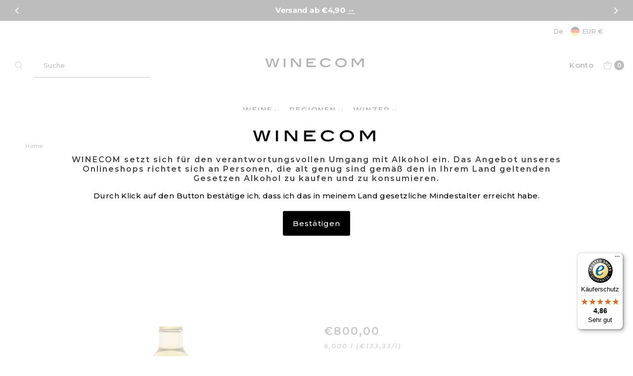

--- FILE ---
content_type: text/css
request_url: https://www.winecom.de/cdn/shop/t/163/assets/boost-sd-custom.css?v=1768935535585
body_size: -398
content:
.boost-sd__filter-product-volume{color:var(--text-color);opacity:.7;font-size:.8em;font-style:italic}.boost-sd__header-main-2-content{z-index:1!important}
/*# sourceMappingURL=/cdn/shop/t/163/assets/boost-sd-custom.css.map?v=1768935535585 */


--- FILE ---
content_type: text/javascript
request_url: https://www.winecom.de/cdn/shop/t/163/assets/boost-sd-custom.js?v=1768935535585
body_size: 307
content:
let formatMoneyHelper="";window.__BoostCustomization__=(window.__BoostCustomization__??[]).concat([componentRegistry=>{componentRegistry.useComponentPlugin("FormatCurrency",{name:"Show Trailing Zeros",apply:()=>({afterRender:element=>{try{if(formatMoneyHelper=element.getHelpers().formatMoney,!formatMoneyHelper)return;const value=element.getParams().props.value,customValue=formatMoneyHelper(Number(value),window.boostSDAppConfig?.shop?.money_format,!0),span=element.getRootElm().querySelector(".boost-sd__format-currency span");customValue&&span&&(span.innerHTML=customValue)}catch(e){console.warn(e)}}})})}]);function generateVolumeHTML(volume,pricePerVolume){return`
    <div class="boost-sd__filter-product-volume">
               <span class="boost-sd__custom-liters">${volume} l</span>
      <span class="boost__custom-liters"> (${formatMoneyHelper(Number(pricePerVolume),window.boostSDAppConfig?.shop?.money_format,!0)}/l)</span>
           <div class="steuer-hinweis">
        inkl. USt., zzgl. <a href="/policies/shipping-policy">Versand</a>
      </div>
      </div>
  `}const customize={updateProductItemGrid:componentRegistry=>{componentRegistry.useComponentPlugin("ProductItem",{name:"Add extra information",enabled:!0,apply:()=>({afterRender(element){try{let productData=element.getParams().props.product,productId=productData?.split_product?productData.variant_id:productData.id,productItem=document.querySelector('[data-product-id="'+productId+'"]');if(productItem){const volumeData=productData.variants[0].original_merged_options.filter(e=>e.includes("flaschengre_liter:"));if(volumeData.length>0){const volume=volumeData[0].replace("flaschengre_liter:",""),volumeNumber=Number(volume.replace(",",".")),pricePerVolume=productData.price_min/volumeNumber,html=generateVolumeHTML(volume,pricePerVolume);productItem.querySelector(".boost-sd__filter-product-volume")||productItem.querySelector(".boost-sd__product-price").insertAdjacentHTML("afterend",html)}}}catch(e){console.warn(e)}}})})},updateProductItemListView:componentRegistry=>{componentRegistry.useComponentPlugin("ProductItemListViewLayout",{name:"Add extra information",enabled:!0,apply:()=>({afterRender(element){try{let productData=element.getParams().props.product,productId=productData?.split_product?productData.variant_id:productData.id,productItem=document.querySelector('[data-product-id="'+productId+'"]');if(productItem){const volumeData=productData.variants[0].original_merged_options.filter(e=>e.includes("flaschengre_liter:"));if(volumeData.length>0){const volume=volumeData[0].replace("flaschengre_liter:",""),volumeNumber=Number(volume.replace(",",".")),pricePerVolume=productData.price_min/volumeNumber,html=generateVolumeHTML(volume,pricePerVolume);productItem.querySelector(".boost-sd__filter-product-volume")||productItem.querySelector(".boost-sd__product-item-list-view-layout-price").insertAdjacentHTML("afterend",html)}}}catch(e){console.warn(e)}}})})},updateProductItemISW:componentRegistry=>{componentRegistry.useComponentPlugin("SearchProductItem",{name:"Customize product item ISW",enabled:!0,apply:()=>({afterRender(element){try{let productData=element.getParams().props.product,productId=productData?.split_product?productData.variant_id:productData.id,productItem=document.querySelector('.boost-sd__suggestion-queries-item--product[data-id="'+productId+'"]');if(productItem){const volumeData=productData.variants[0].original_merged_options.filter(e=>e.includes("flaschengre_liter:"));if(volumeData.length>0){const volume=volumeData[0].replace("flaschengre_liter:",""),volumeNumber=Number(volume.replace(",",".")),pricePerVolume=productData.price_min/volumeNumber,html=generateVolumeHTML(volume,pricePerVolume);productItem.querySelector(".boost-sd__filter-product-volume")||productItem.querySelector(".boost-sd__suggestion-queries-item-price").insertAdjacentHTML("afterend",html)}}}catch(e){console.warn(e)}}})})}};window.__BoostCustomization__=(window.__BoostCustomization__??[]).concat([customize.updateProductItemGrid,customize.updateProductItemListView,customize.updateProductItemISW]),window.__BoostCustomization__=(window.__BoostCustomization__??[]).concat([componentRegistry=>{componentRegistry.useComponentPlugin("QuickView",{name:"Modify Quickview Option Background",enabled:!0,apply:()=>({afterRender(element){try{let productData=element.getParams()?.props?.productData||element.getParams()?.props?.product||element.getParams()?.props?.data;if(!productData)return;const volumeData=productData.variants[0].original_merged_options.filter(e=>e.includes("flaschengre_liter:"));if(volumeData.length>0){const volume=volumeData[0].replace("flaschengre_liter:",""),volumeNumber=Number(volume.replace(",",".")),pricePerVolume=productData.price_min/volumeNumber,html=generateVolumeHTML(volume,pricePerVolume);let priceEls=document.querySelector('.boost-sd__quick-view[product-id="'+productData.id+'"]');if(!priceEls)return;priceEls.querySelector(".boost-sd__filter-product-volume")||priceEls.querySelector(".boost-sd__quick-view-price").insertAdjacentHTML("afterend",html)}}catch(error){console.warn(error)}}})})}]);
//# sourceMappingURL=/cdn/shop/t/163/assets/boost-sd-custom.js.map?v=1768935535585


--- FILE ---
content_type: text/javascript
request_url: https://cdn.shopify.com/extensions/019b6e52-b0de-7f6f-8151-2fa3c538dc29/flits-78/assets/3870.26f7e24a.storeFrontContainer.4.6.7.chunk.js
body_size: 2560
content:
"use strict";(self.webpackChunkapp_container=self.webpackChunkapp_container||[]).push([[3870,8610,4943],{7848:(e,t,n)=>{n.d(t,{S:()=>s});var a=n(4914),l=n.n(a),o=n(5605);const i="EmptyModule_flits_empty_text__5hawL";var r=n(2142);const s=e=>{var t,n,a;const{message1:s,needMT15:c,message2:d,needShadow:u,svgProp:m,shopNowButton:_}=e,p=o.GlobalStore.Get()._globalActions.Helpers[0].useTranslationLanguage,{t:g}=p();return l().createElement("div",{className:"".concat("EmptyModule_flits_empty_container__3-Cu4"," ").concat(!1===u?"EmptyModule_flits_without_boxshadow__SKAbB":""," ").concat(c?"EmptyModule_flits_mt_15__st+pK":"")},l().createElement("div",{className:"EmptyModule_flits_empty_icon_box__01TZz"},m||l().createElement(r.E,{svgString:null===(t=window)||void 0===t||null===(t=t.DuoIcon)||void 0===t?void 0:t.EmptyBox})),l().createElement("div",{className:"EmptyModule_flits_empty_text_div__dEpbE"},l().createElement("p",{className:"".concat(i," ").concat("EmptyModule_flits_mb_20__NLBj+"),dangerouslySetInnerHTML:{__html:s}}),l().createElement("p",{className:"".concat(i," ").concat("EmptyModule_flits_strong__FIf8H"),dangerouslySetInnerHTML:{__html:d}})),l().createElement("a",{type:"",className:"".concat("EmptyModule_flits_button__8WPBm"," ").concat("EmptyModule_flits_empty_button__6CRQU"," ").concat("EmptyModule_flits_primary_btn__WljDo"," ").concat("EmptyModule_flits_mt_20__GK0oP"),href:"".concat(null!==(n=null===(a=window)||void 0===a||null===(a=a.commonEndpoint)||void 0===a?void 0:a.collection)&&void 0!==n?n:"","/collections/all")},null!=_?_:null!=e&&e.isRefund?g("flits.credit_page.refund_shop_now","Continue shopping"):g("flits.buttons.shop_now","View Products")))}},8610:(e,t,n)=>{n.r(t),n.d(t,{MoneyFormat:()=>i});var a=n(4914),l=n.n(a),o=n(8468);const i=e=>{var t,n;let{price:a}=e;const i=parseFloat(a)<0?(0,o.u)(100*a,null===(t=window)||void 0===t||null===(t=t.flitsThemeAppExtensionObjects)||void 0===t?void 0:t.money_format):(0,o.u)(Math.abs(100*a),null===(n=window)||void 0===n||null===(n=n.flitsThemeAppExtensionObjects)||void 0===n?void 0:n.money_format);return l().createElement("i",{style:{fontStyle:"normal"},dangerouslySetInnerHTML:{__html:i}})}},4943:(e,t,n)=>{n.r(t),n.d(t,{ProductCardSkeleton:()=>r});var a=n(4914),l=n.n(a);const o="ProductCardSkeletonModule_flits_skeleton_card_box__3FWyT",i="ProductCardSkeletonModule_flits_skeleton_card_select__oYShG",r=()=>l().createElement(l().Fragment,null,l().createElement("div",{className:"ProductCardSkeletonModule_flits_wishlist_li__riWwZ"},l().createElement("div",{className:"ProductCardSkeletonModule_flits_product_skeleton_card__V2CIE"},l().createElement("div",{className:"ProductCardSkeletonModule_flits_skeleton_card_title__bpMIH"},l().createElement("div",{className:o})),l().createElement("div",{className:"ProductCardSkeletonModule_flits_skeleton_card_img__r9qQ-"},l().createElement("div",{className:o})),l().createElement("div",{className:"ProductCardSkeletonModule_flits_skeleton_card_price__JH2bh"},l().createElement("div",{className:o})),l().createElement("div",{className:i},l().createElement("div",{className:o})),l().createElement("div",{className:i},l().createElement("div",{className:o})),l().createElement("div",{className:i},l().createElement("div",{className:o})))))},2142:(e,t,n)=>{n.d(t,{E:()=>o});var a=n(4914),l=n.n(a);const o=e=>{let{svgString:t}=e;return l().createElement("span",{dangerouslySetInnerHTML:{__html:t}})}},4005:(e,t,n)=>{n.d(t,{W:()=>p});var a=n(4914),l=n.n(a),o=n(9621),i=n(8059),r=n(2412);const s=e=>l().createElement(o.A,{anchorOrigin:{horizontal:"center",vertical:"bottom"},open:!0,message:null==e?void 0:e.message,TransitionComponent:r.A},l().createElement(i.A,{style:{fontSize:"14px",backgroundColor:"black",color:"white",width:"100%",padding:"18px 24px",fontFamily:"inherit",fontWeight:"600",minWidth:"288px",maxWidth:"568px",borderRadius:"2px"},component:"div"},null==e?void 0:e.message)),c=e=>l().createElement(o.A,{anchorOrigin:{horizontal:"center",vertical:"top"},open:!0,sx:{height:"100%",width:"100%",background:"rgba(255,255,255,.5)"},message:null==e?void 0:e.message,TransitionComponent:r.A},l().createElement(i.A,{component:"div",style:{fontSize:"14px",backgroundColor:"white",color:"black",fontWeight:"600",fontFamily:"inherit",minWidth:"288px",borderRadius:"2px"}},l().createElement("div",{className:"".concat("SuccessSnackBarModule_flits_snackbar_popup_box__tz22k")},l().createElement("div",{className:"SuccessSnackBarModule_flits_snackbar_header__gEoyA"},null==e?void 0:e.svg),l().createElement("div",{className:"SuccessSnackBarModule_flits_snackbar_body__wj4hx"},null==e?void 0:e.message)))),d=e=>l().createElement(o.A,{anchorOrigin:{horizontal:"center",vertical:"bottom"},open:!0,message:null==e?void 0:e.message,TransitionComponent:r.A},l().createElement(i.A,{component:"div",style:{fontSize:"14px",backgroundColor:"green",color:"white",width:"100%",padding:"18px 24px",fontWeight:"600",fontFamily:"inherit",minWidth:"288px",maxWidth:"568px",borderRadius:"2px"}},null==e?void 0:e.message));var u=n(5605);const m=e=>{const t=u.GlobalStore.Get(),{t:n}=t._globalActions.Helpers[0].useTranslationLanguage();return l().createElement(o.A,{anchorOrigin:{horizontal:"center",vertical:"bottom"},sx:{right:"0",bottom:"0",left:"0"},open:!0,message:null==e?void 0:e.message,TransitionComponent:r.A},l().createElement(i.A,{component:"div",sx:{fontSize:"14px",color:"black",width:"100%",padding:"18px 24px",fontWeight:"600",minWidth:"288px",fontFamily:"inherit",maxWidth:"568px",borderRadius:"2px","@media (max-width: 640px)":{padding:"0"}}},l().createElement("div",{className:"SuccessSnackBarModule_flits_wls_snackbar__zWxgh"},l().createElement("div",{className:"SuccessSnackBarModule_flits_wls_snackbar_header__i2ORi"},n("flits.wishlisted_product_page.product_added_to_wishlist","Product has been added to your wishlist")),l().createElement("div",{className:"SuccessSnackBarModule_flits_wls_snackbar_body__ToyEx"},l().createElement("div",{className:"SuccessSnackBarModule_flits_wls_snackbar_product_img__tzyt6",style:{backgroundImage:"url(".concat(null==e?void 0:e.image,")")}}),l().createElement("a",{className:"SuccessSnackBarModule_flits_wls_snackbar_product_name__CLXHn"},null==e?void 0:e.title)))))},_=e=>l().createElement(o.A,{anchorOrigin:{horizontal:"center",vertical:"bottom"},open:!0,message:null==e?void 0:e.message,TransitionComponent:r.A},l().createElement(i.A,{component:"div",style:{fontSize:"14px",backgroundColor:"red",color:"white",width:"100%",padding:"18px 24px",fontWeight:"600",fontFamily:"inherit",minWidth:"288px",maxWidth:"568px",borderRadius:"2px"}},null==e?void 0:e.message)),p=e=>"error"===(null==e?void 0:e.mode)?l().createElement(a.Suspense,{fallback:l().createElement(l().Fragment,null)},l().createElement(_,e)):"processing"===(null==e?void 0:e.mode)||"information"===(null==e?void 0:e.mode)?l().createElement(a.Suspense,{fallback:l().createElement(l().Fragment,null)},l().createElement(s,e)):"success"===(null==e?void 0:e.mode)?l().createElement(a.Suspense,{fallback:l().createElement(l().Fragment,null)},l().createElement(c,e)):"successInfo"===(null==e?void 0:e.mode)?l().createElement(a.Suspense,{fallback:l().createElement(l().Fragment,null)},l().createElement(d,e)):"wishlist"===(null==e?void 0:e.mode)?l().createElement(a.Suspense,{fallback:l().createElement(l().Fragment,null)},l().createElement(m,e)):null},8468:(e,t,n)=>{function a(e,t,n){"string"==typeof e&&(e=e.replace(".",""));let a="";const l=/\{\{\s*(\w+)\s*\}\}/,o=t||"${{amount}}";function i(e,t){return void 0===e?t:e}function r(e,t,n,a){if(t=i(t,2),n=i(n,","),a=i(a,"."),isNaN(e)||null==e)return"0";const l=(e=(e/100).toFixed(t)).split(".");return l[0].replace(/(\d)(?=(\d\d\d)+(?!\d))/g,"$1"+n)+(l[1]?a+l[1]:"")}switch(o.match(l)[1]){case"amount":a=r(e,2);break;case"amount_no_decimals":a=r(e,0);break;case"amount_with_comma_separator":a=r(e,2,".",",");break;case"amount_no_decimals_with_comma_separator":a=r(e,0,".",",")}return function(e){return e.replace(/&amp;/g,"&").replace(/&lt;/g,"<").replace(/&gt;/g,">").replace(/&quot;/g,'"').replace(/&#039;/g,"'").replace(/&#39;/g,"'")}(o.replace(l,a))}n.d(t,{u:()=>a})},3870:(e,t,n)=>{n.r(t),n.d(t,{CustomPagination:()=>_,Empty:()=>h.S,Loading:()=>r,LoadingWithOutShadow:()=>i,MoneyFormat:()=>a.MoneyFormat,NumberEdit:()=>f,ProductCardSkeleton:()=>s.ProductCardSkeleton,SnackBar:()=>c.W,formatMoney:()=>p.u});var a=n(8610),l=n(4914),o=n.n(l);const i=()=>o().createElement("div",{className:"".concat("LoadingWithOutShadowModule_flits_loading_div__7NyWN")},o().createElement("div",{className:"LoadingWithOutShadowModule_flits_spinner__5GiOA"}),o().createElement("p",{className:"LoadingWithOutShadowModule_flits_loading_text__A8G7K"})),r=()=>o().createElement("div",{className:"".concat("LoadingModule_flits_loading_div__U4zoG")},o().createElement("div",{className:"LoadingModule_flits_spinner__4Siw7"}),o().createElement("p",{className:"LoadingModule_flits_loading_text__T5kId"}));var s=n(4943),c=n(4005),d=n(5962),u=n(5605);const m={display:"inline-flex",WebkitBoxAlign:"center",MsFlexAlign:"center",alignItems:"center",background:"#fff",borderRadius:"10px",marginTop:"15px",border:"1px solid #f0f2f7",overflow:"hidden",float:"right"},_=e=>{const t=u.GlobalStore.Get(),{t:n}=t._globalActions.Helpers[0].useTranslationLanguage(),a=e.data,l=e.itemsPerPage,i=e.changePage,r=e.defaultPage?e.defaultPage:1;return"number"==typeof a&&a<=1||"object"==typeof a&&Math.ceil((null==a?void 0:a.length)/l)<=1?null:o().createElement(o().Fragment,null,o().createElement("div",{style:m},o().createElement(d.A,{count:"number"==typeof a?a:Math.ceil((null==a?void 0:a.length)/l),page:r,variant:"outlined",shape:"rounded",onChange:(e,t)=>{i(t)},sx:{"& .MuiPaginationItem-root":{border:"none",margin:"0"},"& .MuiPaginationItem-page, & .MuiPaginationItem-ellipsis":{borderRadius:"0",height:"30px",width:"30px",textAlign:"center",lineHeight:"1.3",display:"-webkit-box",WebkitBoxAlign:"center",fontFamily:"inherit",MsFlexAlign:"center",alignItems:"center",WebkitBoxPack:"center",MsFlexPack:"center",justifyContent:"center",fontSize:"14px",cursor:"pointer",margin:"0 !important",padding:"0!important",borderLeft:"1px solid #f0f2f7"},"& .MuiPagination-ul li:last-child button":{borderLeft:"1px solid #f0f2f7",borderRadius:"0",padding:"5px 10px"},"& .MuiPagination-ul li:first-of-type button":{padding:"5px 10px"},"& .MuiPaginationItem-page.Mui-selected, & .MuiPaginationItem-ellipsis.Mui-selected":{background:"#606060",color:"white","&:hover":{background:"#606060",color:"white"}},"& .MuiPaginationItem-icon":{display:"none"},"& .MuiPagination-ul li:first-of-type button::before":{fontSize:"14px",content:'"'.concat(n("flits.buttons.previous","Previous"),'"')},"& .MuiPagination-ul li:last-child button::before":{fontSize:"14px",content:'"'.concat(n("flits.buttons.next","Next"),'"')}}})))};var p=n(8468);const g="NumberEditModule_flits_quantity_btn__TJgqZ";var v=n(2142);const f=e=>{var t,n,a,i;const r=u.GlobalStore.Get(),{t:s}=r._globalActions.Helpers[0].useTranslationLanguage(),{mode:c,dispatch:d,message:m}=e,[_,p]=(0,l.useState)(1);return o().createElement("div",{className:"".concat("NumberEditModule_flits_product_quantity__0Z+mp"," ").concat(!1===(null==e||null===(t=e.item)||void 0===t?void 0:t.available)?"NumberEditModule_flits_disabled__QMCbi":"")},o().createElement("input",{type:"text",className:"NumberEditModule_flits_input__Op97x",placeholder:"",name:"product_quantity_input",value:_,disabled:!(null!=e&&null!==(n=e.item)&&void 0!==n&&n.available),onChange:t=>{var n,a;const l=t.target.value.replace(/[^0-9]/g,"");let o=""===l||0===parseInt(l)?1:parseInt(l);var i;o>parseInt(null==e||null===(n=e.item)||void 0===n?void 0:n.inventory_quantity)&&parseInt(null==e||null===(a=e.item)||void 0===a?void 0:a.inventory_quantity)>0&&(o=parseInt(null==e||null===(i=e.item)||void 0===i?void 0:i.inventory_quantity),d(c("information")),d(m(s("flits.general.cant_add_more_quantity"))),setTimeout((()=>{d(c(null)),d(m(""))}),2500)),null==e||e.onClickEvent(o),p(o)},min:"1",max:"99001028"}),o().createElement("span",{className:g,"data-flits-qty-btn":"plus",onClick:()=>{var t,n,a,l,o,i;null!=e&&null!==(t=e.item)&&void 0!==t&&t.available&&(_+1>parseInt(null==e||null===(n=e.item)||void 0===n?void 0:n.inventory_quantity)&&parseInt(null==e||null===(a=e.item)||void 0===a?void 0:a.inventory_quantity)>0&&(d(c("information")),d(m(s("flits.general.cant_add_more_quantity","You have reached the maximum limit. You cannot add any more items."))),setTimeout((()=>{d(c(null)),d(m(""))}),2500)),parseInt(null==e||null===(l=e.item)||void 0===l?void 0:l.inventory_quantity)>0?(null==e||e.onClickEvent(Math.min(parseInt(null==e||null===(o=e.item)||void 0===o?void 0:o.inventory_quantity),_+1)),p(Math.min(parseInt(null==e||null===(i=e.item)||void 0===i?void 0:i.inventory_quantity),_+1))):(null==e||e.onClickEvent(_+1),p(_+1)))}},o().createElement(v.E,{svgString:null===(a=window)||void 0===a||null===(a=a.DuoIcon)||void 0===a?void 0:a.PlusWishList})),o().createElement("span",{className:g,"data-flits-qty-btn":"minus",onClick:()=>{var t;null!=e&&null!==(t=e.item)&&void 0!==t&&t.available&&(null==e||e.onClickEvent(Math.max(1,_-1)),p(Math.max(1,_-1)))}},o().createElement(v.E,{svgString:null===(i=window)||void 0===i||null===(i=i.DuoIcon)||void 0===i?void 0:i.MinusWishList})))};var h=n(7848)}}]);

--- FILE ---
content_type: text/javascript
request_url: https://widgets.trustedshops.com/js/XE33BA0A3ABEB6F70FE34BD7155439B3E.js
body_size: 1405
content:
((e,t)=>{const r={shopInfo:{tsId:"XE33BA0A3ABEB6F70FE34BD7155439B3E",name:"WINECOM",url:"winecom.de",language:"de",targetMarket:"DEU",ratingVariant:"WIDGET",eTrustedIds:{accountId:"acc-3b50835b-175f-418e-8a4b-450f9a00c384",channelId:"chl-dfc10787-0c87-4543-9c30-3599eac607ec"},buyerProtection:{certificateType:"CLASSIC",certificateState:"PRODUCTION",mainProtectionCurrency:"EUR",classicProtectionAmount:100,maxProtectionDuration:30,plusProtectionAmount:2e4,basicProtectionAmount:100,firstCertified:"2021-04-12 17:19:10"},reviewSystem:{rating:{averageRating:4.86,averageRatingCount:91,overallRatingCount:562,distribution:{oneStar:1,twoStars:0,threeStars:0,fourStars:9,fiveStars:81}},reviews:[{buyerFirstName:"Renate",buyerlastName:"K.",average:5,buyerStatement:"Schnelle und unkomplizierte Lieferung, sichere Verpackung der Flaschen, jederzeit wieder",rawChangeDate:"2026-01-04T12:19:59.000Z",changeDate:"4.1.2026"},{buyerFirstName:"Theodor",buyerlastName:"S.",average:5,buyerStatement:"Sehr gute Beschreibung der Weine. Schnelle Lieferung in sicherer Verpackung.",rawChangeDate:"2025-12-20T11:06:18.000Z",changeDate:"20.12.2025"},{buyerFirstName:"Ita",buyerlastName:"H.",average:5,buyerStatement:"Abwicklung von Bestellung und Lieferung",rawChangeDate:"2025-12-19T15:32:02.000Z",changeDate:"19.12.2025"}]},features:["SHOP_CONSUMER_MEMBERSHIP","GUARANTEE_RECOG_CLASSIC_INTEGRATION","MARS_REVIEWS","MARS_EVENTS","DISABLE_REVIEWREQUEST_SENDING","REVIEWS_AUTO_COLLECTION","MARS_PUBLIC_QUESTIONNAIRE","MARS_QUESTIONNAIRE"],consentManagementType:"OFF",urls:{profileUrl:"https://www.trustedshops.de/bewertung/info_XE33BA0A3ABEB6F70FE34BD7155439B3E.html",profileUrlLegalSection:"https://www.trustedshops.de/bewertung/info_XE33BA0A3ABEB6F70FE34BD7155439B3E.html#legal-info",reviewLegalUrl:"https://help.etrusted.com/hc/de/articles/23970864566162"},contractStartDate:"2021-03-29 00:00:00",shopkeeper:{name:"WINECOM GmbH",street:"Marktplatz 11",country:"DE",city:"Grünwald",zip:"82031"},displayVariant:"full",variant:"full",twoLetterCountryCode:"DE"},"process.env":{STAGE:"prod"},externalConfig:{trustbadgeScriptUrl:"https://widgets.trustedshops.com/assets/trustbadge.js",cdnDomain:"widgets.trustedshops.com"},elementIdSuffix:"-98e3dadd90eb493088abdc5597a70810",buildTimestamp:"2026-01-20T05:36:34.786Z",buildStage:"prod"},a=r=>{const{trustbadgeScriptUrl:a}=r.externalConfig;let n=t.querySelector(`script[src="${a}"]`);n&&t.body.removeChild(n),n=t.createElement("script"),n.src=a,n.charset="utf-8",n.setAttribute("data-type","trustbadge-business-logic"),n.onerror=()=>{throw new Error(`The Trustbadge script could not be loaded from ${a}. Have you maybe selected an invalid TSID?`)},n.onload=()=>{e.trustbadge?.load(r)},t.body.appendChild(n)};"complete"===t.readyState?a(r):e.addEventListener("load",(()=>{a(r)}))})(window,document);

--- FILE ---
content_type: text/javascript; charset=utf-8
request_url: https://www.winecom.de/products/2009-tba-no-6-grande-cuvee-imperial.js
body_size: 493
content:
{"id":6557693411463,"title":"2009 TBA No. 6 Grande Cuvee 6.0L","handle":"2009-tba-no-6-grande-cuvee-imperial","description":"\u003cp\u003eIn der Nase reife Steinobstfrucht, dezente Kräuterwürze, feine gelbe Tropenfrucht. Reifer Pfirsich, Honigmelone und zarte Zitrusfrucht am Gaumen, sehr frisch und lebendig. Gute Mineralik, salzige Note im Abgang, feine Tropenfruchtaromen im Rückgeschmack.\u003cbr\u003e\n Vinifikation: Chardonnay in neuen Barriques und Welschriesling im neuen 1000 l Eichenfass ausgebaut und 20 Monate gelagert.\u003c\/p\u003e","published_at":"2021-04-02T11:34:09+02:00","created_at":"2021-04-02T11:34:11+02:00","vendor":"Weinlaubenhof Kracher","type":"Süßwein","tags":["2009","Alkoholgehalt: 11.5","breadcrumbs: Osterreich; Neusiedlersee; Kracher; suesswein","Chardonany Süßwein","Geschmack: edelsüß","Imperial","Neusiedlersee","Süßwein","TBA","Trockenbeerenauslese","Welschriesling Süßwein","Österreich"],"price":80000,"price_min":80000,"price_max":80000,"available":true,"price_varies":false,"compare_at_price":null,"compare_at_price_min":0,"compare_at_price_max":0,"compare_at_price_varies":false,"variants":[{"id":39314650726535,"title":"Österreich, Neusiedlersee \/ 6,000 \/ 2009","option1":"Österreich, Neusiedlersee","option2":"6,000","option3":"2009","sku":"KR101639","requires_shipping":true,"taxable":true,"featured_image":null,"available":true,"name":"2009 TBA No. 6 Grande Cuvee 6.0L - Österreich, Neusiedlersee \/ 6,000 \/ 2009","public_title":"Österreich, Neusiedlersee \/ 6,000 \/ 2009","options":["Österreich, Neusiedlersee","6,000","2009"],"price":80000,"weight":10400,"compare_at_price":null,"inventory_management":"shopify","barcode":"4748743007738","unit_price":13333,"unit_price_measurement":{"measured_type":"volume","quantity_value":"6.0","quantity_unit":"l","reference_value":1,"reference_unit":"l"},"requires_selling_plan":false,"selling_plan_allocations":[]}],"images":["\/\/cdn.shopify.com\/s\/files\/1\/0373\/2094\/9895\/files\/KR101639.webp?v=1750680261"],"featured_image":"\/\/cdn.shopify.com\/s\/files\/1\/0373\/2094\/9895\/files\/KR101639.webp?v=1750680261","options":[{"name":"Land","position":1,"values":["Österreich, Neusiedlersee"]},{"name":"Flaschengröße (Liter)","position":2,"values":["6,000"]},{"name":"Jahr","position":3,"values":["2009"]}],"url":"\/products\/2009-tba-no-6-grande-cuvee-imperial","media":[{"alt":"2009 TBA No 6 Grande Cuvee Imperial Süßwein von Weinlaubenhof Kracher - erhältlich bei WINECOM","id":45988078354698,"position":1,"preview_image":{"aspect_ratio":1.0,"height":2048,"width":2048,"src":"https:\/\/cdn.shopify.com\/s\/files\/1\/0373\/2094\/9895\/files\/KR101639.webp?v=1750680261"},"aspect_ratio":1.0,"height":2048,"media_type":"image","src":"https:\/\/cdn.shopify.com\/s\/files\/1\/0373\/2094\/9895\/files\/KR101639.webp?v=1750680261","width":2048}],"requires_selling_plan":false,"selling_plan_groups":[]}